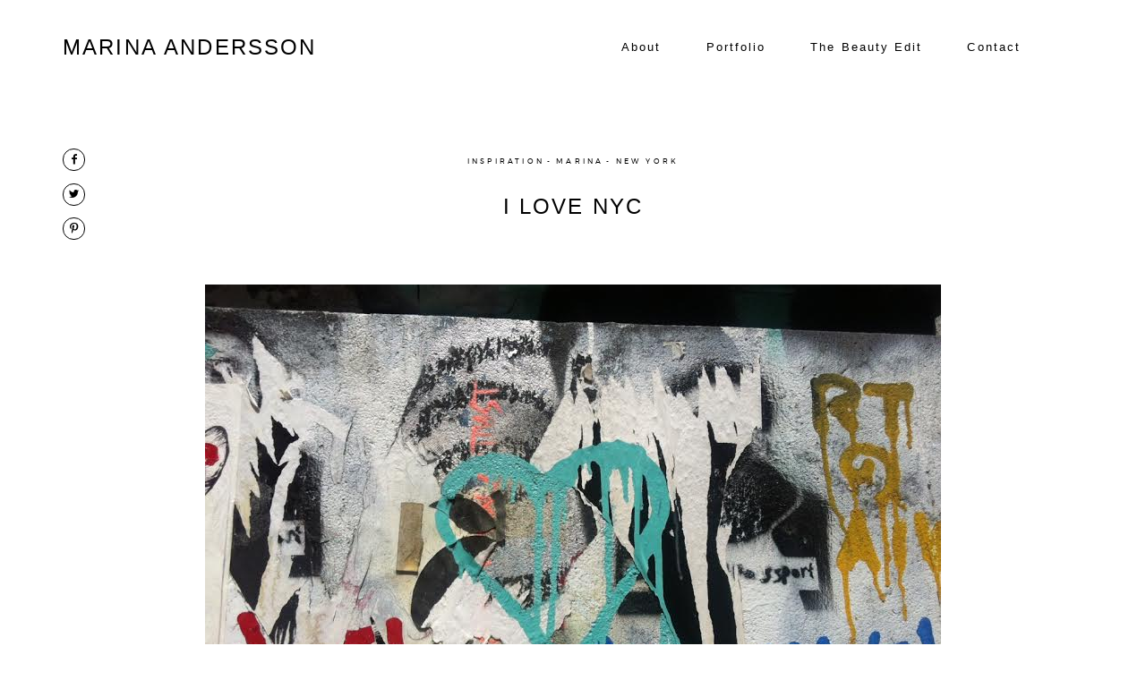

--- FILE ---
content_type: text/html; charset=UTF-8
request_url: https://marinaandersson.com/new-york-i-love-you/
body_size: 15575
content:
<!DOCTYPE html>
<html lang="en-US" class="layout-default">
  <head>
  <!-- Google Tag Manager -->
  <script defer src="[data-uri]"></script>
  <!-- End Google Tag Manager -->

  <meta charset="UTF-8" />
  <meta http-equiv="X-UA-Compatible" content="IE=edge"/>
  <meta name=viewport content="width=device-width, user-scalable=no, initial-scale=1.0, maximum-scale=1.0, minimum-scale=1.0">
  <link rel="alternate" type="application/rss+xml" title="Marina Andersson RSS Feed" href="https://marinaandersson.com/feed/" />
        <link rel="shortcut icon" href="https://marinaandersson.com/wordpress/wp-content/themes/leon/assets/favicon.ico" />
    <link rel="profile" href="https://gmpg.org/xfn/11">
    <link rel="pingback" href="https://marinaandersson.com/wordpress/xmlrpc.php">
  
  <title>I LOVE NYC &#8211; Marina Andersson</title>
<meta name='robots' content='max-image-preview:large' />
<link rel='dns-prefetch' href='//s.w.org' />
<link rel="alternate" type="application/rss+xml" title="Marina Andersson &raquo; Feed" href="https://marinaandersson.com/feed/" />
<link rel="alternate" type="application/rss+xml" title="Marina Andersson &raquo; Comments Feed" href="https://marinaandersson.com/comments/feed/" />
<link rel="alternate" type="application/rss+xml" title="Marina Andersson &raquo; I LOVE NYC Comments Feed" href="https://marinaandersson.com/new-york-i-love-you/feed/" />
<script defer src="[data-uri]"></script>
<style type="text/css">
img.wp-smiley,
img.emoji {
	display: inline !important;
	border: none !important;
	box-shadow: none !important;
	height: 1em !important;
	width: 1em !important;
	margin: 0 0.07em !important;
	vertical-align: -0.1em !important;
	background: none !important;
	padding: 0 !important;
}
</style>
	<link rel='stylesheet' id='sbi_styles-css'  href='https://marinaandersson.com/wordpress/wp-content/plugins/instagram-feed/css/sbi-styles.min.css?ver=6.2.4' type='text/css' media='all' />
<link rel='stylesheet' id='wp-block-library-css'  href='https://marinaandersson.com/wordpress/wp-includes/css/dist/block-library/style.min.css?ver=6.0.11' type='text/css' media='all' />
<style id='global-styles-inline-css' type='text/css'>
body{--wp--preset--color--black: #000000;--wp--preset--color--cyan-bluish-gray: #abb8c3;--wp--preset--color--white: #ffffff;--wp--preset--color--pale-pink: #f78da7;--wp--preset--color--vivid-red: #cf2e2e;--wp--preset--color--luminous-vivid-orange: #ff6900;--wp--preset--color--luminous-vivid-amber: #fcb900;--wp--preset--color--light-green-cyan: #7bdcb5;--wp--preset--color--vivid-green-cyan: #00d084;--wp--preset--color--pale-cyan-blue: #8ed1fc;--wp--preset--color--vivid-cyan-blue: #0693e3;--wp--preset--color--vivid-purple: #9b51e0;--wp--preset--gradient--vivid-cyan-blue-to-vivid-purple: linear-gradient(135deg,rgba(6,147,227,1) 0%,rgb(155,81,224) 100%);--wp--preset--gradient--light-green-cyan-to-vivid-green-cyan: linear-gradient(135deg,rgb(122,220,180) 0%,rgb(0,208,130) 100%);--wp--preset--gradient--luminous-vivid-amber-to-luminous-vivid-orange: linear-gradient(135deg,rgba(252,185,0,1) 0%,rgba(255,105,0,1) 100%);--wp--preset--gradient--luminous-vivid-orange-to-vivid-red: linear-gradient(135deg,rgba(255,105,0,1) 0%,rgb(207,46,46) 100%);--wp--preset--gradient--very-light-gray-to-cyan-bluish-gray: linear-gradient(135deg,rgb(238,238,238) 0%,rgb(169,184,195) 100%);--wp--preset--gradient--cool-to-warm-spectrum: linear-gradient(135deg,rgb(74,234,220) 0%,rgb(151,120,209) 20%,rgb(207,42,186) 40%,rgb(238,44,130) 60%,rgb(251,105,98) 80%,rgb(254,248,76) 100%);--wp--preset--gradient--blush-light-purple: linear-gradient(135deg,rgb(255,206,236) 0%,rgb(152,150,240) 100%);--wp--preset--gradient--blush-bordeaux: linear-gradient(135deg,rgb(254,205,165) 0%,rgb(254,45,45) 50%,rgb(107,0,62) 100%);--wp--preset--gradient--luminous-dusk: linear-gradient(135deg,rgb(255,203,112) 0%,rgb(199,81,192) 50%,rgb(65,88,208) 100%);--wp--preset--gradient--pale-ocean: linear-gradient(135deg,rgb(255,245,203) 0%,rgb(182,227,212) 50%,rgb(51,167,181) 100%);--wp--preset--gradient--electric-grass: linear-gradient(135deg,rgb(202,248,128) 0%,rgb(113,206,126) 100%);--wp--preset--gradient--midnight: linear-gradient(135deg,rgb(2,3,129) 0%,rgb(40,116,252) 100%);--wp--preset--duotone--dark-grayscale: url('#wp-duotone-dark-grayscale');--wp--preset--duotone--grayscale: url('#wp-duotone-grayscale');--wp--preset--duotone--purple-yellow: url('#wp-duotone-purple-yellow');--wp--preset--duotone--blue-red: url('#wp-duotone-blue-red');--wp--preset--duotone--midnight: url('#wp-duotone-midnight');--wp--preset--duotone--magenta-yellow: url('#wp-duotone-magenta-yellow');--wp--preset--duotone--purple-green: url('#wp-duotone-purple-green');--wp--preset--duotone--blue-orange: url('#wp-duotone-blue-orange');--wp--preset--font-size--small: 13px;--wp--preset--font-size--medium: 20px;--wp--preset--font-size--large: 36px;--wp--preset--font-size--x-large: 42px;}.has-black-color{color: var(--wp--preset--color--black) !important;}.has-cyan-bluish-gray-color{color: var(--wp--preset--color--cyan-bluish-gray) !important;}.has-white-color{color: var(--wp--preset--color--white) !important;}.has-pale-pink-color{color: var(--wp--preset--color--pale-pink) !important;}.has-vivid-red-color{color: var(--wp--preset--color--vivid-red) !important;}.has-luminous-vivid-orange-color{color: var(--wp--preset--color--luminous-vivid-orange) !important;}.has-luminous-vivid-amber-color{color: var(--wp--preset--color--luminous-vivid-amber) !important;}.has-light-green-cyan-color{color: var(--wp--preset--color--light-green-cyan) !important;}.has-vivid-green-cyan-color{color: var(--wp--preset--color--vivid-green-cyan) !important;}.has-pale-cyan-blue-color{color: var(--wp--preset--color--pale-cyan-blue) !important;}.has-vivid-cyan-blue-color{color: var(--wp--preset--color--vivid-cyan-blue) !important;}.has-vivid-purple-color{color: var(--wp--preset--color--vivid-purple) !important;}.has-black-background-color{background-color: var(--wp--preset--color--black) !important;}.has-cyan-bluish-gray-background-color{background-color: var(--wp--preset--color--cyan-bluish-gray) !important;}.has-white-background-color{background-color: var(--wp--preset--color--white) !important;}.has-pale-pink-background-color{background-color: var(--wp--preset--color--pale-pink) !important;}.has-vivid-red-background-color{background-color: var(--wp--preset--color--vivid-red) !important;}.has-luminous-vivid-orange-background-color{background-color: var(--wp--preset--color--luminous-vivid-orange) !important;}.has-luminous-vivid-amber-background-color{background-color: var(--wp--preset--color--luminous-vivid-amber) !important;}.has-light-green-cyan-background-color{background-color: var(--wp--preset--color--light-green-cyan) !important;}.has-vivid-green-cyan-background-color{background-color: var(--wp--preset--color--vivid-green-cyan) !important;}.has-pale-cyan-blue-background-color{background-color: var(--wp--preset--color--pale-cyan-blue) !important;}.has-vivid-cyan-blue-background-color{background-color: var(--wp--preset--color--vivid-cyan-blue) !important;}.has-vivid-purple-background-color{background-color: var(--wp--preset--color--vivid-purple) !important;}.has-black-border-color{border-color: var(--wp--preset--color--black) !important;}.has-cyan-bluish-gray-border-color{border-color: var(--wp--preset--color--cyan-bluish-gray) !important;}.has-white-border-color{border-color: var(--wp--preset--color--white) !important;}.has-pale-pink-border-color{border-color: var(--wp--preset--color--pale-pink) !important;}.has-vivid-red-border-color{border-color: var(--wp--preset--color--vivid-red) !important;}.has-luminous-vivid-orange-border-color{border-color: var(--wp--preset--color--luminous-vivid-orange) !important;}.has-luminous-vivid-amber-border-color{border-color: var(--wp--preset--color--luminous-vivid-amber) !important;}.has-light-green-cyan-border-color{border-color: var(--wp--preset--color--light-green-cyan) !important;}.has-vivid-green-cyan-border-color{border-color: var(--wp--preset--color--vivid-green-cyan) !important;}.has-pale-cyan-blue-border-color{border-color: var(--wp--preset--color--pale-cyan-blue) !important;}.has-vivid-cyan-blue-border-color{border-color: var(--wp--preset--color--vivid-cyan-blue) !important;}.has-vivid-purple-border-color{border-color: var(--wp--preset--color--vivid-purple) !important;}.has-vivid-cyan-blue-to-vivid-purple-gradient-background{background: var(--wp--preset--gradient--vivid-cyan-blue-to-vivid-purple) !important;}.has-light-green-cyan-to-vivid-green-cyan-gradient-background{background: var(--wp--preset--gradient--light-green-cyan-to-vivid-green-cyan) !important;}.has-luminous-vivid-amber-to-luminous-vivid-orange-gradient-background{background: var(--wp--preset--gradient--luminous-vivid-amber-to-luminous-vivid-orange) !important;}.has-luminous-vivid-orange-to-vivid-red-gradient-background{background: var(--wp--preset--gradient--luminous-vivid-orange-to-vivid-red) !important;}.has-very-light-gray-to-cyan-bluish-gray-gradient-background{background: var(--wp--preset--gradient--very-light-gray-to-cyan-bluish-gray) !important;}.has-cool-to-warm-spectrum-gradient-background{background: var(--wp--preset--gradient--cool-to-warm-spectrum) !important;}.has-blush-light-purple-gradient-background{background: var(--wp--preset--gradient--blush-light-purple) !important;}.has-blush-bordeaux-gradient-background{background: var(--wp--preset--gradient--blush-bordeaux) !important;}.has-luminous-dusk-gradient-background{background: var(--wp--preset--gradient--luminous-dusk) !important;}.has-pale-ocean-gradient-background{background: var(--wp--preset--gradient--pale-ocean) !important;}.has-electric-grass-gradient-background{background: var(--wp--preset--gradient--electric-grass) !important;}.has-midnight-gradient-background{background: var(--wp--preset--gradient--midnight) !important;}.has-small-font-size{font-size: var(--wp--preset--font-size--small) !important;}.has-medium-font-size{font-size: var(--wp--preset--font-size--medium) !important;}.has-large-font-size{font-size: var(--wp--preset--font-size--large) !important;}.has-x-large-font-size{font-size: var(--wp--preset--font-size--x-large) !important;}
</style>
<link rel='stylesheet' id='jquery_ui_styles-css'  href='https://marinaandersson.com/wordpress/wp-content/plugins/flo-forms/public/vendor/jquery-ui-flo/jquery-ui.min.css?ver=1.0.0' type='text/css' media='all' />
<link rel='stylesheet' id='flo-forms-public-css'  href='https://marinaandersson.com/wordpress/wp-content/plugins/flo-forms/public/css/flo-forms-public.min.css?ver=1.0.0' type='text/css' media='all' />
<link rel='stylesheet' id='flo_instagram_fontello-css'  href='https://marinaandersson.com/wordpress/wp-content/cache/autoptimize/css/autoptimize_single_af4b8b629e499c86b035c5ebafea3d76.css?ver=6.0.11' type='text/css' media='all' />
<link rel='stylesheet' id='flo_instagram_frontend__stylesheet-css'  href='https://marinaandersson.com/wordpress/wp-content/cache/autoptimize/css/autoptimize_single_af42cf5651aed1cd0a37455eebc553ba.css?ver=1.4.7' type='text/css' media='all' />
<link rel='stylesheet' id='parent-main-style-css'  href='https://marinaandersson.com/wordpress/wp-content/themes/leon/style.css?ver=6.0.11' type='text/css' media='all' />
<link rel='stylesheet' id='core-icons-css'  href='https://marinaandersson.com/wordpress/wp-content/cache/autoptimize/css/autoptimize_single_77383c903150644fb9bf61f5fbdd0358.css?ver=0.9' type='text/css' media='all' />
<link rel='stylesheet' id='vendor-css-css'  href='https://marinaandersson.com/wordpress/wp-content/cache/autoptimize/css/autoptimize_single_d01b8ba16fb19fcda1ab2e77974328ef.css?ver=0.9' type='text/css' media='all' />
<link rel='stylesheet' id='theme-css-css'  href='https://marinaandersson.com/wordpress/wp-content/themes/leon/theme-files/public/css/style.min.css?ver=0.9' type='text/css' media='all' />
<style id='theme-css-inline-css' type='text/css'>
@font-face {font-family: "Belleza Regular"; src: url('https://marinaandersson.com/wordpress/wp-content/themes/leon/theme-files/public/fonts/default/Belleza-Regular.ttf') format('truetype'),url('https://marinaandersson.com/wordpress/wp-content/themes/leon/theme-files/public/fonts/default/Belleza-Regular.woff') format('woff');font-display: swap;}@font-face {font-family: "Butler Light"; src: url('https://marinaandersson.com/wordpress/wp-content/themes/leon/theme-files/public/fonts/default/Butler_Light.ttf') format('truetype'),url('https://marinaandersson.com/wordpress/wp-content/themes/leon/theme-files/public/fonts/default/Butler_Light.woff') format('woff');font-display: swap;}@font-face {font-family: "Montserrat Regular"; src: url('https://marinaandersson.com/wordpress/wp-content/themes/leon/theme-files/public/fonts/default/Montserrat-Regular.ttf') format('truetype'),url('https://marinaandersson.com/wordpress/wp-content/themes/leon/theme-files/public/fonts/default/Montserrat-Regular.woff') format('woff');font-display: swap;}@font-face {font-family: "Asul Bold"; src: url('https://marinaandersson.com/wordpress/wp-content/themes/leon/theme-files/public/fonts/default/Asul-Bold.ttf') format('truetype'),url('https://marinaandersson.com/wordpress/wp-content/themes/leon/theme-files/public/fonts/default/Asul-Bold.woff') format('woff');font-display: swap;}@font-face {font-family: "Montserrat Medium"; src: url('https://marinaandersson.com/wordpress/wp-content/themes/leon/theme-files/public/fonts/default/Montserrat-Medium.ttf') format('truetype'),url('https://marinaandersson.com/wordpress/wp-content/themes/leon/theme-files/public/fonts/default/Montserrat-Medium.woff') format('woff');font-display: swap;}@font-face {font-family: "Spectral Light"; src: url('https://marinaandersson.com/wordpress/wp-content/themes/leon/theme-files/public/fonts/default/Spectral-Light.ttf') format('truetype'),url('https://marinaandersson.com/wordpress/wp-content/themes/leon/theme-files/public/fonts/default/Spectral-Light.woff') format('woff');font-display: swap;}@font-face {font-family: "OldStandard Italic"; src: url('https://marinaandersson.com/wordpress/wp-content/themes/leon/theme-files/public/fonts/default/OldStandard-Italic.ttf') format('truetype'),url('https://marinaandersson.com/wordpress/wp-content/themes/leon/theme-files/public/fonts/default/OldStandard-Italic.woff') format('woff');font-display: swap;}input[type="submit"], .flo-button { font-family: Asul Bold;font-size: 0.625rem;letter-spacing: 0.4em;word-spacing: 0em;line-height: 1.8em;text-transform: none;font-weight: normal;}.flo-header__menu .menu-item ul a, .flo-main-slideshow__menu-menu .menu-item .sub-menu a, .flo-generic-menu-wrap .menu-item .sub-menu a { font-family: Arial, 'Helvetica Neue', Helvetica, sans-serif;font-size: 0.8125rem;letter-spacing: 0.16em;word-spacing: 0em;line-height: 2.07em;text-transform: none;font-weight: normal;}.flo-header__logo { font-family: Arial, 'Helvetica Neue', Helvetica, sans-serif;font-size: 1.5rem;letter-spacing: 0.09em;word-spacing: 0em;line-height: 1.75em;text-transform: uppercase;font-weight: normal;}.flo-header .menu-item a, .flo-header__menu .page_item a, .flo-header .menu-item { font-family: Arial, 'Helvetica Neue', Helvetica, sans-serif;font-size: 0.8125rem;letter-spacing: 0.16em;word-spacing: 0em;line-height: 2.07em;text-transform: none;font-weight: normal;}.flo-header__search-input { font-family: Spectral Light;font-size: 0.9375rem;letter-spacing: 0em;word-spacing: 0em;line-height: 1.8em;text-transform: none;font-weight: normal;}.flo-header__search-input { font-family: Arial, 'Helvetica Neue', Helvetica, sans-serif;font-size: 0.8125rem;letter-spacing: 0.16em;word-spacing: 0em;line-height: 2.07em;text-transform: none;font-weight: normal;}.flo-header-mobile__logo { font-family: Arial, 'Helvetica Neue', Helvetica, sans-serif;font-size: 1.5rem;letter-spacing: 0.09em;word-spacing: 0em;line-height: 1.75em;text-transform: uppercase;font-weight: normal;}.flo-mobile-menu__submenu-items a { font-family: Spectral Light;font-size: 0.9375rem;letter-spacing: 0em;word-spacing: 0em;line-height: 1.8em;text-transform: none;font-weight: normal;}.flo-mobile-menu__menu > li a, .flo-mobile-menu__submenu-parent-title { font-family: Arial, 'Helvetica Neue', Helvetica, sans-serif;font-size: 0.8125rem;letter-spacing: 0.16em;word-spacing: 0em;line-height: 2.07em;text-transform: none;font-weight: normal;}.flo-mobile-menu__search-input { font-family: Spectral Light;font-size: 0.9375rem;letter-spacing: 0em;word-spacing: 0em;line-height: 1.8em;text-transform: none;font-weight: normal;}.flo-mobile-menu__search-submit { font-family: Montserrat Regular;font-size: 0.5rem;letter-spacing: 0.4em;word-spacing: 0em;line-height: 2.25em;text-transform: none;font-weight: normal;}.flo-wp-title h1.flo-wp-title__title { font-family: Arial, 'Helvetica Neue', Helvetica, sans-serif;font-size: 1.5rem;letter-spacing: 0.09em;word-spacing: 0em;line-height: 1.75em;text-transform: uppercase;font-weight: normal;}.flo-post blockquote, .flo-post blockquote p { font-family: OldStandard Italic;font-size: 1.0625rem;letter-spacing: 0em;word-spacing: 0em;line-height: 1.58em;text-transform: none;font-weight: normal;}.flo-post h1 { font-family: Butler Light;font-size: 2.625rem;letter-spacing: 0em;word-spacing: 0em;line-height: 1.3em;text-transform: none;font-weight: normal;}.flo-post h2 { font-family: Butler Light;font-size: 1.875rem;letter-spacing: 0em;word-spacing: 0em;line-height: 1.3em;text-transform: none;font-weight: normal;}.flo-post h3 { font-family: Butler Light;font-size: 1.5rem;letter-spacing: 0em;word-spacing: 0em;line-height: 1.375em;text-transform: none;font-weight: normal;}.flo-post h4 { font-family: Arial, 'Helvetica Neue', Helvetica, sans-serif;font-size: 0.8125rem;letter-spacing: 0.16em;word-spacing: 0em;line-height: 2.07em;text-transform: none;font-weight: normal;}.flo-post h5 { font-family: OldStandard Italic;font-size: 1.0625rem;letter-spacing: 0em;word-spacing: 0em;line-height: 1.58em;text-transform: none;font-weight: normal;}.flo-post h6 { font-family: Butler Light;font-size: 0.875rem;letter-spacing: 0em;word-spacing: 0em;line-height: 1.25em;text-transform: none;font-weight: normal;}.flo-post { font-family: Spectral Light;font-size: 0.9375rem;letter-spacing: 0em;word-spacing: 0em;line-height: 1.8em;text-transform: none;font-weight: normal;}.flo-post a, .flo-block-text-block-5 a { font-family: Spectral Light;font-size: 0.9375rem;letter-spacing: 0em;word-spacing: 0em;line-height: 1.8em;text-transform: none;font-weight: normal;text-decoration: underline;}input[type]:not([type="submit"]), form textarea, .parsley-required, form select { font-family: Montserrat Regular;font-size: 0.5rem;letter-spacing: 0.4em;word-spacing: 0em;line-height: 2.25em;text-transform: none;font-weight: normal;}label { font-family: Asul Bold;font-size: 0.5rem;letter-spacing: 0.4em;word-spacing: 0em;line-height: 2.25em;text-transform: none;font-weight: normal;}@media (max-width: 767px) { input[type="submit"], .flo-button { }.flo-header__menu .menu-item ul a, .flo-main-slideshow__menu-menu .menu-item .sub-menu a, .flo-generic-menu-wrap .menu-item .sub-menu a { font-size: 0.8125rem;}.flo-header__logo { font-size: 1.5rem;}.flo-header .menu-item a, .flo-header__menu .page_item a, .flo-header .menu-item { font-size: 0.8125rem;}.flo-header__search-input { }.flo-header__search-input { font-size: 0.8125rem;}.flo-header-mobile__logo { font-size: 1.5rem;}.flo-mobile-menu__submenu-items a { }.flo-mobile-menu__menu > li a, .flo-mobile-menu__submenu-parent-title { font-size: 0.8125rem;}.flo-mobile-menu__search-input { }.flo-mobile-menu__search-submit { }.flo-wp-title h1.flo-wp-title__title { font-size: 1.5rem;}.flo-post blockquote, .flo-post blockquote p { }.flo-post h1 { }.flo-post h2 { }.flo-post h3 { font-size: 1.5rem;}.flo-post h4 { font-size: 0.8125rem;}.flo-post h5 { }.flo-post h6 { }.flo-post { }.flo-post a, .flo-block-text-block-5 a { }input[type]:not([type="submit"]), form textarea, .parsley-required, form select { }label { } }
</style>
<link rel='stylesheet' id='default_stylesheet-css'  href='https://marinaandersson.com/wordpress/wp-content/themes/leon-child/style.css?ver=0.9' type='text/css' media='all' />
<script type='text/javascript' src='https://marinaandersson.com/wordpress/wp-includes/js/jquery/jquery.min.js?ver=3.6.0' id='jquery-core-js'></script>
<script defer type='text/javascript' src='https://marinaandersson.com/wordpress/wp-includes/js/jquery/jquery-migrate.min.js?ver=3.3.2' id='jquery-migrate-js'></script>
<script defer type='text/javascript' src='https://marinaandersson.com/wordpress/wp-content/plugins/flo-forms/public/js/jquery.validate.min.js?ver=1.0.0' id='flo-jquery-validate-js'></script>
<script defer id="flo-forms-public-js-extra" src="[data-uri]"></script>
<script defer type='text/javascript' src='https://marinaandersson.com/wordpress/wp-content/cache/autoptimize/js/autoptimize_single_58644a66c1d4eff378b4ea3b90bc59fe.js?ver=1.0.0' id='flo-forms-public-js'></script>
<link rel="https://api.w.org/" href="https://marinaandersson.com/wp-json/" /><link rel="alternate" type="application/json" href="https://marinaandersson.com/wp-json/wp/v2/posts/1589" /><link rel="EditURI" type="application/rsd+xml" title="RSD" href="https://marinaandersson.com/wordpress/xmlrpc.php?rsd" />
<link rel="wlwmanifest" type="application/wlwmanifest+xml" href="https://marinaandersson.com/wordpress/wp-includes/wlwmanifest.xml" /> 
<meta name="generator" content="WordPress 6.0.11" />
<link rel="canonical" href="https://marinaandersson.com/new-york-i-love-you/" />
<link rel='shortlink' href='https://marinaandersson.com/?p=1589' />
<link rel="alternate" type="application/json+oembed" href="https://marinaandersson.com/wp-json/oembed/1.0/embed?url=https%3A%2F%2Fmarinaandersson.com%2Fnew-york-i-love-you%2F" />
<link rel="alternate" type="text/xml+oembed" href="https://marinaandersson.com/wp-json/oembed/1.0/embed?url=https%3A%2F%2Fmarinaandersson.com%2Fnew-york-i-love-you%2F&#038;format=xml" />
<style type="text/css">.recentcomments a{display:inline !important;padding:0 !important;margin:0 !important;}</style><style>.is-main.flo-header-mobile .flo-header-mobile__logo,
.is-main.flo-header-mobile .flo-header-mobile__menu-trigger {
  color: #000000!important;
}</style>
  <style media="screen">
    /* START: GENERICS */

      body,
      .flo_page_wrap {
        background-color: #ffffff;
      }

      .flo-post {
        color: #000000;
      }

      .flo-post a img, .flo-post img, .flo-post img.alignleft, .flo-post img.alignright, .flo-post img.aligncenter,
      .wp-caption-text.gallery-caption {
        margin-bottom: 10px;
      }
      .wp-caption-text.gallery-caption{
        margin-top: -5px;
      }

      .flo_sidebar {
        width: 25%;
      }

      .flo-button:not(.flo-no-styling),
      input[type="submit"]:not(.flo-no-styling)
      {
        background-color: #ffffff;
        color: #000000!important;
        border-color: #000000;
      }
    /* END: GENERICS */
  </style>
  <style media="screen">
  /* START: DROPDOWNS */
    .flo-generic-menu-wrap__menu ul {
      background-color: #f8f8f8;
    }
    .flo-generic-menu-wrap__menu ul:after {
      border-color: transparent transparent #f8f8f8 transparent!important;
    }

    .flo-generic-menu-wrap__menu ul a {
      color: #000000!important;
    }
  /* END: DROPDOWNS */
</style>
</head>
    <body data-rsssl=1 class="post-template-default single single-post postid-1589 single-format-standard  flo-social-links-type-a flo-sidebar--is-adaptive global-arrow-type__a flo-tablet-appear-disabled flo-mobile-appear-disabled">

    <!-- Google Tag Manager (noscript) -->
    <noscript><iframe src="https://www.googletagmanager.com/ns.html?id=GTM-5XR6ZGR"
    height="0" width="0" style="display:none;visibility:hidden"></iframe></noscript>
    <!-- End Google Tag Manager (noscript) -->

    <noscript class='flo-core-style' >
  <style class='flo-core-style'  media="screen">@media (max-width:767px){.flo-mobile-menu{background-color:#000000;color:#ffffff}}</style>
</noscript>

<div class="flo-mobile-menu">

    <noscript class='flo-core-style' >
  <style class='flo-core-style'  media="screen"> .flo-header-mobile__logo{max-width:12.5rem}.is-main.flo-header-mobile{background-color:#ffffff}.is-main.flo-header-mobile .flo-header-mobile__search-trigger, .is-main.flo-header-mobile .flo-header-mobile__menu-trigger, .is-main.flo-header-mobile .flo-header-mobile__logo, .is-main.flo-header-mobile .flo-header-mobile__menu{color:inherit}.is-main.flo-header-mobile{color:#000000!important}.is-main.flo-header-mobile .flo-header-mobile__menu{border-color:#000000}</style>
</noscript>


<div class="flo-header-mobile sticky">
  <a href="https://marinaandersson.com" class="flo-header-mobile__logo">
        MARINA ANDERSSON
  </a>

  <div class="flo-header-mobile__menu-trigger">
        <i class="flo-header-mobile__menu-trigger-icon flo-header-mobile__menu-trigger-icon--open flo-icon-burger"></i>
    <i class="flo-header-mobile__menu-trigger-icon flo-header-mobile__menu-trigger-icon--close flo-icon-close"></i>
  </div>
</div>

    <div class="flo-mobile-menu__social-links">
              <a href="https://www.instagram.com/marinaanderssonmakeup/" rel="noreferrer" target="_blank" class="flo-icon flo-icon-instagram flo-social-links__link "></a>
    
          </div>

    <div class="flo-mobile-menu__menu-wrap">
      <ul id="menu-menu-1" class="flo-mobile-menu__menu"><li class="menu-item menu-item-type-post_type menu-item-object-page menu-item-6198"><a href="https://marinaandersson.com/about/">About</a></li>
<li class="menu-item menu-item-type-custom menu-item-object-custom menu-item-has-children menu-item-6232"><a href="#">Portfolio</a>
<ul class="sub-menu">
	<li class="menu-item menu-item-type-post_type menu-item-object-gallery menu-item-6236"><a href="https://marinaandersson.com/gallery/beauty/">Beauty</a></li>
	<li class="menu-item menu-item-type-post_type menu-item-object-gallery menu-item-6235"><a href="https://marinaandersson.com/gallery/fashion/">Fashion</a></li>
</ul>
</li>
<li class="menu-item menu-item-type-post_type menu-item-object-page menu-item-6229"><a href="https://marinaandersson.com/the-beauty-edit/">The Beauty Edit</a></li>
<li class="menu-item menu-item-type-post_type menu-item-object-page menu-item-6230"><a href="https://marinaandersson.com/contact/">Contact</a></li>
</ul>
    </div>

          <form class="flo-mobile-menu__search" action="https://marinaandersson.com/" method="get">
        <input class="flo-mobile-menu__search-input" type="text" name="s" placeholder="" value="">
        <button class="flo-mobile-menu__search-submit" type="submit" name="button">
          SEARCH
        </button>
      </form>
    
    <div class="flo-mobile-menu__submenu">

      <div class="flo-mobile-menu__submenu-header-wrap">
        <div class="flo-mobile-menu__submenu-parent-title">GALLERIES</div>
      </div>

      <div class="flo-mobile-menu__submenu-items-wrap">
        <ul class="flo-mobile-menu__submenu-items"></ul>
        <div class="flo-mobile-menu__submenu-close-wrap">
          <div class="flo-mobile-menu__submenu-close-text flo-mobile-menu__submenu-close-text--before">
          </div>
          <div class="flo-mobile-menu__submenu-close-button">
            <i class="flo-icon-close"></i>
          </div>
          <div class="flo-mobile-menu__submenu-close-text flo-mobile-menu__submenu-close-text--after">
          </div>
        </div>
      </div>

    </div>

</div>
    <main class="flo_page_wrap ">
      <div class="flo_page">
        <noscript class='flo-core-style' >
  <style class='flo-core-style'  media="screen"> header .flo-header.is-not-sticky{color:#000000;background-color:#ffffff}header .flo-header.is-not-sticky .flo-header__logo, header .flo-header.is-not-sticky .flo-header__menu > div > ul > .menu-item > a, header .flo-header.is-not-sticky .flo-header__menu-trigger, header .flo-header.is-not-sticky .flo-header__search-trigger, header .flo-header.is-not-sticky .flo-header__search-form-input{color:inherit}.flo-header--sticky .is-sticky .flo-header{background:rgba(255,255,255,1);color:#000000}.flo-header--sticky .is-sticky .flo-header__logo, .flo-header--sticky .is-sticky .flo-header__menu > div > ul > li, .flo-header--sticky .is-sticky .flo-header__menu-trigger, .flo-header--sticky .is-sticky .flo-header__search-trigger, .flo-header--sticky .is-sticky .flo-header__search-form-input, .flo-header--sticky .is-sticky .flo-header__search-form-submit, .flo-header--sticky .is-sticky .flo-header__lang-switch{color:inherit!important}.flo-header ul ul{background-color:#f8f8f8}.flo-header ul ul a{color:#000000!important}@media (min-width:768px) and (max-width:1024px){.flo-header__logo{max-width:7.5rem}}@media (min-width:1025px){.flo-header__logo{max-width:20rem}}</style>
</noscript>

<header class="" data-layout="flo-header--type-a">
  <!-- Start: Flo Header -->
    <div class="flo-header flo-header--type-a">
      <div class="flo-header__column flo-header__column--left">
      <a href="https://marinaandersson.com" class="flo-header__logo">

      MARINA ANDERSSON
  </a>

    </div>
  
      <div class="flo-header__column flo-header__column--right">
      <div class="flo-header__menu">
        <div class="menu-menu-container"><ul id="menu-menu-2" class="menu"><li class="menu-item menu-item-type-post_type menu-item-object-page menu-item-6198"><a href="https://marinaandersson.com/about/">About</a></li>
<li class="menu-item menu-item-type-custom menu-item-object-custom menu-item-has-children menu-item-6232"><a href="#">Portfolio</a>
<ul class="sub-menu">
	<li class="menu-item menu-item-type-post_type menu-item-object-gallery menu-item-6236"><a href="https://marinaandersson.com/gallery/beauty/">Beauty</a></li>
	<li class="menu-item menu-item-type-post_type menu-item-object-gallery menu-item-6235"><a href="https://marinaandersson.com/gallery/fashion/">Fashion</a></li>
</ul>
</li>
<li class="menu-item menu-item-type-post_type menu-item-object-page menu-item-6229"><a href="https://marinaandersson.com/the-beauty-edit/">The Beauty Edit</a></li>
<li class="menu-item menu-item-type-post_type menu-item-object-page menu-item-6230"><a href="https://marinaandersson.com/contact/">Contact</a></li>
</ul></div>
      </div>
          </div>
  </div>
  <!-- End: Flo Header -->

  <!-- Start: Flo Header Mobile -->
    <noscript class='flo-core-style' >
  <style class='flo-core-style'  media="screen"> .flo-header-mobile__logo{max-width:12.5rem}.is-main.flo-header-mobile{background-color:#ffffff}.is-main.flo-header-mobile .flo-header-mobile__search-trigger, .is-main.flo-header-mobile .flo-header-mobile__menu-trigger, .is-main.flo-header-mobile .flo-header-mobile__logo, .is-main.flo-header-mobile .flo-header-mobile__menu{color:inherit}.is-main.flo-header-mobile{color:#000000!important}.is-main.flo-header-mobile .flo-header-mobile__menu{border-color:#000000}</style>
</noscript>


<div class="flo-header-mobile sticky">
  <a href="https://marinaandersson.com" class="flo-header-mobile__logo">
        MARINA ANDERSSON
  </a>

  <div class="flo-header-mobile__menu-trigger">
        <i class="flo-header-mobile__menu-trigger-icon flo-header-mobile__menu-trigger-icon--open flo-icon-burger"></i>
    <i class="flo-header-mobile__menu-trigger-icon flo-header-mobile__menu-trigger-icon--close flo-icon-close"></i>
  </div>
</div>
  <!-- End: Flo Header Mobile -->
</header>


      
      
                  
          
            
            
              
                                <noscript class='flo-core-style' >
  <style class='flo-core-style'  media="screen">@media (max-width:767px){.flo-block--1392{margin-top:0rem;margin-bottom:0rem}}@media (min-width:768px){.flo-block--1392{margin-top:0rem;margin-bottom:0rem}}</style>
</noscript>

<div   class='flo-block     flo-block--1392    ' data-id="1392" >
    <div class="flo-block__container">
      <noscript class='flo-core-style' >
  <style class='flo-core-style'  media="screen"> .flo-block-item-title-2--692 .flo-block-item-title-2__categories a{font-family:Montserrat Regular;font-size:0.5rem;letter-spacing:0.4em;word-spacing:0em;line-height:2.25em;text-transform:none;font-weight:normal}.flo-block-item-title-2--692 .flo-block-item-title-2__title{font-family:Arial, 'Helvetica Neue', Helvetica, sans-serif;font-size:1.5rem;letter-spacing:0.09em;word-spacing:0em;line-height:1.75em;text-transform:uppercase;font-weight:normal}@media screen and (max-width:767px){.flo-block-item-title-2--692 .flo-block-item-title-2__title{font-size:1.5rem}}.flo-block-item-title-2--692{color:#000000}.flo-block-item-title-2--692 .flo-video-button{color:#FFFFFF}@media (min-width:768px){.flo-block-item-title-2--692 .flo-block-item-title-2__featured-image img{max-height:47.5rem}}</style>
</noscript>
  <div class="flo-block-item-title-2 flo-block-item-title-2--692">
    <div class="flo-block-item-title-2__top-area">
              <div class="flo-block-item-title-2__share-links">
          <a class="flo-share-link facebook-share-button" href="http://www.facebook.com/sharer/sharer.php?u=https%3A%2F%2Fmarinaandersson.com%2Fnew-york-i-love-you%2F" target="_blank">
	      <i class="flo-icon-facebook"></i>
	  	</a>
  	    		  	<a class="flo-share-link twitter-share-button" href="https://twitter.com/intent/tweet?text=I+LOVE+NYC&url=https%3A%2F%2Fmarinaandersson.com%2Fnew-york-i-love-you%2F" target="_blank">
	      <i class="flo-icon-twitter"></i>
	  	</a>
  	    	        		<a class="flo-share-link" data-pin-do="buttonBookmark" data-pin-custom="true" href="https://www.pinterest.com/pin/create/button/">
        <i class="flo-icon-pinterest"></i>
      </a>
  	  

        </div>
            <div class="flo-block-item-title-2__title-and-categories">
                  <div class="flo-block-item-title-2__categories">
            <a href="https://marinaandersson.com/category/inspiration/" rel="tag">INSPIRATION</a> <a href="https://marinaandersson.com/category/marina/" rel="tag">MARINA</a> <a href="https://marinaandersson.com/category/new-york/" rel="tag">NEW YORK</a>
          </div>
                <h1 class="flo-block-item-title-2__title">I LOVE NYC</h1>
      </div>
      <div class="flo-block-item-title-2__spacer"></div>
    </div>
        <div class="flo-block-item-title-2__featured-image">
      <img width="822" height="614" src="https://marinaandersson.com/wordpress/wp-content/uploads/2016/06/ILOVENYC.jpg" class="attachment-post-thumbnail size-post-thumbnail wp-post-image" alt="" loading="lazy" srcset="https://marinaandersson.com/wordpress/wp-content/uploads/2016/06/ILOVENYC.jpg 822w, https://marinaandersson.com/wordpress/wp-content/uploads/2016/06/ILOVENYC-300x224.jpg 300w, https://marinaandersson.com/wordpress/wp-content/uploads/2016/06/ILOVENYC-768x574.jpg 768w" sizes="(max-width: 822px) 100vw, 822px" />
          </div>
      </div>
      </div>
</div>
                
              
            
              
                                <noscript class='flo-core-style' >
  <style class='flo-core-style'  media="screen">@media (max-width:767px){.flo-block--7611{margin-top:0rem;margin-bottom:0rem}}@media (min-width:768px){.flo-block--7611{margin-top:0rem;margin-bottom:0rem}}</style>
</noscript>

<div   class='flo-block flo-block--full-width    flo-block--7611    ' data-id="7611" data-onready='flo_block_item_content_with_pagination'>
    <div class="flo-block__container">
      <noscript class='flo-core-style' >
  <style class='flo-core-style'  media="screen"> .flo-block-item-content-with-pagination--467 .flo-block-item-content-with-pagination__item-label{font-family:Montserrat Medium;font-size:0.5625rem;letter-spacing:0.5em;word-spacing:0em;line-height:2em;text-transform:none;font-weight:normal}.flo-block-item-content-with-pagination--467{color:#000000}@media (min-width:768px){.flo-block-item-content-with-pagination--467 .flo-block-item-content-with-pagination__content{width:47.5rem}}</style>
</noscript>
  <div class="flo-block-item-content-with-pagination flo-block-item-content-with-pagination--467">
    <div class="flo-block-item-content-with-pagination__content flo-post">
              <p><img loading="lazy" class="alignnone size-full wp-image-1597" src="https://marinaandersson.com/wordpress/wp-content/uploads/2016/06/ILOVENYC-1.jpg" alt="ILOVENYC" width="822" height="614" /></p>
<p><img loading="lazy" class="alignnone size-medium wp-image-1607" src="https://marinaandersson.com/wordpress/wp-content/uploads/2016/06/ANNAANDKARL-1.jpg" alt="ANNAANDKARL" width="614" height="614" /></p>
<p><img loading="lazy" class="alignnone size-full wp-image-1605" src="https://marinaandersson.com/wordpress/wp-content/uploads/2016/06/NYCBRIDGE-1.jpg" alt="NYCBRIDGE" width="614" height="614" /></p>
<p><img loading="lazy" class="alignnone size-full wp-image-1594" src="https://marinaandersson.com/wordpress/wp-content/uploads/2016/06/MANHATTAN-1.jpg" alt="MANHATTAN" width="459" height="614" /></p>
<p><img loading="lazy" class="alignnone size-medium wp-image-1606" src="https://marinaandersson.com/wordpress/wp-content/uploads/2016/06/schillers-1.jpg" alt="schillers" width="459" height="614" /></p>
<p><img loading="lazy" class="alignnone size-full wp-image-1595" src="https://marinaandersson.com/wordpress/wp-content/uploads/2016/06/reservoir-1.jpg" alt="reservoir" width="459" height="614" /></p>
<p><img loading="lazy" class="alignnone size-medium wp-image-1591" src="https://marinaandersson.com/wordpress/wp-content/uploads/2016/06/IMG_4043-1000x977.jpg" alt="IMG_4043.JPG" width="1000" height="977" /></p>
<p>Nu tar vi familjen och flyttar tillbaks till New York.<br />
Men bara för ett tag, Vi kommer hem efter sommaren igen!<br />
Vi kommer göra allt det där vi älskar i staden som är vår.<br />
Staden som vi lämnade en lunga i, och halva hjärtat.<br />
The Beauty Edit följer med såklart. Men på sommarfart.</p>
<p>Njut av er sommarledighet!<br />
Det kommer vi göra.</p>
<p>xxx<br />
Marina</p>
<p><img loading="lazy" class="alignnone size-full wp-image-1419" src="https://marinaandersson.com/wordpress/wp-content/uploads/2016/06/vitt-e1464595484827-1.jpg" alt="vitt" width="134" height="100" /></p>
<p><em>IN ENGLISH</em></p>
<p>We are moving back to New York. But only for the summer.<br />
We are going to do all the things we love, in the city that is ours.<br />
The city where we left half our hearts behind.</p>
<p>I am taking The Beauty Edit with me.<br />
But on a more chill speed.</p>
<p>Enjoy your summer!<br />
We certainly will.</p>
<p>xxx<br />
Marina</p>
<p><em>All pictures by me</em></p>

          </div>

          <a class="flo-block-item-content-with-pagination__item flo-block-item-content-with-pagination__item--prev" href="https://marinaandersson.com/easy-half-up-top-knot/">
        <span class="flo-block-item-content-with-pagination__item-label">
          PREV. ITEM
        </span>
                  <span class="flo-block-item-content-with-pagination__item-featured-image">
            <img width="518" height="690" src="https://marinaandersson.com/wordpress/wp-content/uploads/2016/06/1-Le-Fashion-Blog-20-Inspiring-Half-Up-Top-Knot-Hairstyles-Kat-Collings-Brown-Hair-Bun-Red-Lips-Via-Who-What-Wear.jpg" class="attachment-post-thumbnail size-post-thumbnail wp-post-image" alt="" loading="lazy" srcset="https://marinaandersson.com/wordpress/wp-content/uploads/2016/06/1-Le-Fashion-Blog-20-Inspiring-Half-Up-Top-Knot-Hairstyles-Kat-Collings-Brown-Hair-Bun-Red-Lips-Via-Who-What-Wear.jpg 518w, https://marinaandersson.com/wordpress/wp-content/uploads/2016/06/1-Le-Fashion-Blog-20-Inspiring-Half-Up-Top-Knot-Hairstyles-Kat-Collings-Brown-Hair-Bun-Red-Lips-Via-Who-What-Wear-225x300.jpg 225w" sizes="(max-width: 518px) 100vw, 518px" />
          </span>
              </a>
    
          <a class="flo-block-item-content-with-pagination__item flo-block-item-content-with-pagination__item--next" href="https://marinaandersson.com/the-beauty-alphabet-i/">
        <span class="flo-block-item-content-with-pagination__item-label">
          NEXT ITEM
        </span>
                  <span class="flo-block-item-content-with-pagination__item-featured-image">
            <img width="627" height="602" src="https://marinaandersson.com/wordpress/wp-content/uploads/2016/06/letterI.jpg" class="attachment-post-thumbnail size-post-thumbnail wp-post-image" alt="" loading="lazy" srcset="https://marinaandersson.com/wordpress/wp-content/uploads/2016/06/letterI.jpg 627w, https://marinaandersson.com/wordpress/wp-content/uploads/2016/06/letterI-300x288.jpg 300w" sizes="(max-width: 627px) 100vw, 627px" />
          </span>
              </a>
      </div>
      </div>
</div>

                
              
            
              
                                <noscript class='flo-core-style' >
  <style class='flo-core-style'  media="screen">@media (max-width:767px){.flo-block--6819{margin-top:0rem;margin-bottom:0rem}}@media (min-width:768px){.flo-block--6819{margin-top:0rem;margin-bottom:0rem}}</style>
</noscript>

<div   class='flo-block     flo-block--6819    ' data-id="6819" >
    <div class="flo-block__container">
      <noscript class='flo-core-style' >
  <style class='flo-core-style'  media="screen"> .flo-block-share__tags{font-family:Montserrat Regular;font-size:0.5rem;letter-spacing:0.4em;word-spacing:0em;line-height:2.25em;text-transform:none;font-weight:normal}.flo-block-share--951 .flo-block-share__author-label{font-family:Montserrat Medium;font-size:0.5625rem;letter-spacing:0.5em;word-spacing:0em;line-height:2em;text-transform:none;font-weight:normal}.flo-block-share--951 .flo-block-share__author-name{font-family:OldStandard Italic;font-size:1.0625rem;letter-spacing:0em;word-spacing:0em;line-height:1.58em;text-transform:none;font-weight:normal}.flo-block-share--951 .flo-block-share__date{font-family:Asul Bold;font-size:0.5rem;letter-spacing:0.4em;word-spacing:0em;line-height:2.25em;text-transform:none;font-weight:normal}.flo-block-share--951 .flo-block-share__meta-area-separator{font-family:Asul Bold;font-size:0.5rem;letter-spacing:0.4em;word-spacing:0em;line-height:2.25em;text-transform:none;font-weight:normal}.flo-block-share--951 .flo-block-share__share-label{font-family:Montserrat Medium;font-size:0.5625rem;letter-spacing:0.5em;word-spacing:0em;line-height:2em;text-transform:none;font-weight:normal}.flo-block-share--951{color:#000000;border-color:rgba(0,0,0,0.1)}</style>
</noscript>
    <div class="flo-block-share flo-block-share--951">
    <div class="flo-block-share__meta-area">
                        <div class="flo-block-share__author-label">
            BY:
          </div>
                <h5 class="flo-block-share__author-name">Marina Andersson</h5>
                    <div class="flo-block-share__meta-area-separator">
          ×
        </div>
                    <h6 class="flo-block-share__date">June 9, 2016</h6>
          </div>
    <div class="flo-block-share__share-block">
              <div class="flo-block-share__share-label">
          SHARE:
        </div>
            <div class="flo-block-share__share-links">
        <a class="flo-share-link facebook-share-button" href="http://www.facebook.com/sharer/sharer.php?u=https%3A%2F%2Fmarinaandersson.com%2Fnew-york-i-love-you%2F" target="_blank">
	      <i class="flo-icon-facebook"></i>
	  	</a>
  	    		  	<a class="flo-share-link twitter-share-button" href="https://twitter.com/intent/tweet?text=I+LOVE+NYC&url=https%3A%2F%2Fmarinaandersson.com%2Fnew-york-i-love-you%2F" target="_blank">
	      <i class="flo-icon-twitter"></i>
	  	</a>
  	    	        		<a class="flo-share-link" data-pin-do="buttonBookmark" data-pin-custom="true" href="https://www.pinterest.com/pin/create/button/">
        <i class="flo-icon-pinterest"></i>
      </a>
  	  

      </div>
    </div>
  </div>
      </div>
</div>
                
              
            
              
              
                
                                                                            <noscript class='flo-core-style' >
  <style class='flo-core-style'  media="screen">@media (max-width:767px){.flo-block--6354{margin-top:0rem;margin-bottom:0rem}}@media (min-width:768px){.flo-block--6354{margin-top:0rem;margin-bottom:0rem}}</style>
</noscript>

<div   class='flo-block     flo-block--6354    ' data-id="6354" data-onready='flo_block_comments'>
    <div class="flo-block__container">
      <noscript class='flo-core-style' >
  <style class='flo-core-style'  media="screen"> .flo-block-comments--743 .flo-block-comments__list-title{font-family:Arial, 'Helvetica Neue', Helvetica, sans-serif;font-size:0.8125rem;letter-spacing:0.16em;word-spacing:0em;line-height:2.07em;text-transform:none;font-weight:normal}@media screen and (max-width:767px){.flo-block-comments--743 .flo-block-comments__list-title{font-size:0.8125rem}}.flo-block-comments--743 .flo-block-comments__list-comments-count{font-family:Montserrat Medium;font-size:0.5625rem;letter-spacing:0.5em;word-spacing:0em;line-height:2em;text-transform:none;font-weight:normal}.flo-block-comments--743 .flo-block-comments__comment-author{font-family:OldStandard Italic;font-size:1.0625rem;letter-spacing:0em;word-spacing:0em;line-height:1.58em;text-transform:none;font-weight:normal}.flo-block-comments--743 .flo-block-comments__comment-date{font-family:Asul Bold;font-size:0.5rem;letter-spacing:0.4em;word-spacing:0em;line-height:2.25em;text-transform:none;font-weight:normal}.flo-block-comments--743 .flo-block-comments__comment-content{font-family:Spectral Light;font-size:0.9375rem;letter-spacing:0em;word-spacing:0em;line-height:1.8em;text-transform:none;font-weight:normal}.flo-block-comments--743 .flo-block-comments__comment-reply{font-family:Asul Bold;font-size:0.6875rem;letter-spacing:0.4em;word-spacing:0em;line-height:1.63em;text-transform:none;font-weight:normal;text-decoration:underline}.flo-block-comments--743 .flo-block-comments__form-title{font-family:Arial, 'Helvetica Neue', Helvetica, sans-serif;font-size:0.8125rem;letter-spacing:0.16em;word-spacing:0em;line-height:2.07em;text-transform:none;font-weight:normal}@media screen and (max-width:767px){.flo-block-comments--743 .flo-block-comments__form-title{font-size:0.8125rem}}.flo-block-comments--743 .flo-block-comments__form-field{font-family:Montserrat Regular;font-size:0.5rem;letter-spacing:0.4em;word-spacing:0em;line-height:2.25em;text-transform:none;font-weight:normal}.flo-block-comments--743 .flo-block-comments__form-textarea{font-family:Montserrat Regular;font-size:0.5rem;letter-spacing:0.4em;word-spacing:0em;line-height:2.25em;text-transform:none;font-weight:normal}.flo-block-comments--743 [id*='parsley']{font-family:Montserrat Regular;font-size:0.5rem;letter-spacing:0.4em;word-spacing:0em;line-height:2.25em;text-transform:none;font-weight:normal}.flo-block-comments--743 .submit{font-family:Asul Bold;font-size:0.6875rem;letter-spacing:0.4em;word-spacing:0em;line-height:1.63em;text-transform:none;font-weight:normal;text-decoration:underline}.flo-block-comments--743{color:#000000;border-color:rgba(0,0,0,0.1)}.flo-block-comments--743 .flo-block-comments__form-field, .flo-block-comments--743 .flo-block-comments__form-textarea{border-color:#000000}.flo-block-comments--743 .flo-block-comments__form-textarea{background:repeating-linear-gradient( 180deg, transparent, transparent 5em, #000000 5em, #000000 calc(5em + 1px) );background-repeat:repeat}</style>
</noscript>

  <div class="flo-block-comments flo-block-comments--743 ">

          <div class="flo-block-comments__list-wrap">
        <div class="flo-block-comments__list-top-area">
          <h4 class="flo-block-comments__list-title">
            READ COMMENTS -
          </h4>
                      <div class="flo-block-comments__list-comments-count">
              2
                              COMMENTS
                          </div>
                  </div>
        <div class="flo-block-comments__list">
          
      <div class="comment even thread-even depth-1 parent" id="comment-95">

        <div id="div-comment-95" class="flo-block-comments__comment comment-body ">

                      <div class="flo-block-comments__comment-top-wrap">
                                                <div class="flo-block-comments__comment-avatar comment-avatar">
                                          <img alt='' src='https://secure.gravatar.com/avatar/9c8a80682ba7995a137dc1d31db52619?s=56&#038;d=mm&#038;r=g' srcset='https://secure.gravatar.com/avatar/9c8a80682ba7995a137dc1d31db52619?s=112&#038;d=mm&#038;r=g 2x' class='avatar avatar-56 photo' height='56' width='56' loading='lazy'/>
                                      </div>
                              
                              <div class="flo-block-comments__comment-author comment-author vcard">
                  enlangblondin                </div>
              
                                                <div class="flo-block-comments__comment-date comment-meta commentmetadata">
                    <a href="https://marinaandersson.com/new-york-i-love-you/#comment-95">
                      June 9, 2016 at 6:43 pm                    </a>
                    
                  </div>
                                          </div>
          
                      <div class="flo-block-comments__comment-content comment-content">
              <p>Åhh! Önskar er en fantastisk sommar så tar vi en favorit i repris och kör middag i Landskrona eller Malmö när ni landat på svensk mark igen. </p>
<p>Stor kram finaste!</p>

            </div>
          
                      <div class="flo-block-comments__comment-reply">
              <a rel='nofollow' class='comment-reply-link' href='https://marinaandersson.com/new-york-i-love-you/?replytocom=95#respond' data-commentid="95" data-postid="1589" data-belowelement="comment-95" data-respondelement="respond" data-replyto="Reply to enlangblondin" aria-label='Reply to enlangblondin'>REPLY</a>
            </div>
          
                                
        </div>

      
      <div class="comment byuser comment-author-marina bypostauthor odd alt depth-2" id="comment-96">

        <div id="div-comment-96" class="flo-block-comments__comment comment-body ">

                      <div class="flo-block-comments__comment-top-wrap">
                                                <div class="flo-block-comments__comment-avatar comment-avatar">
                                          <img alt='' src='https://secure.gravatar.com/avatar/ac70920916bbc31a77916f7446a6e327?s=56&#038;d=mm&#038;r=g' srcset='https://secure.gravatar.com/avatar/ac70920916bbc31a77916f7446a6e327?s=112&#038;d=mm&#038;r=g 2x' class='avatar avatar-56 photo' height='56' width='56' loading='lazy'/>
                                      </div>
                              
                              <div class="flo-block-comments__comment-author comment-author vcard">
                  thebeautyedit                </div>
              
                                                <div class="flo-block-comments__comment-date comment-meta commentmetadata">
                    <a href="https://marinaandersson.com/new-york-i-love-you/#comment-96">
                      June 10, 2016 at 1:42 pm                    </a>
                    
                  </div>
                                          </div>
          
                      <div class="flo-block-comments__comment-content comment-content">
              <p>Ha en superhärlig sommar, ni med! Ser fram emot att ses snarast efter sommaren! xx M</p>

            </div>
          
                      <div class="flo-block-comments__comment-reply">
              <a rel='nofollow' class='comment-reply-link' href='https://marinaandersson.com/new-york-i-love-you/?replytocom=96#respond' data-commentid="96" data-postid="1589" data-belowelement="comment-96" data-respondelement="respond" data-replyto="Reply to thebeautyedit" aria-label='Reply to thebeautyedit'>REPLY</a>
            </div>
          
                                
        </div>

      </div><!-- #comment-## -->
</div><!-- #comment-## -->

        </div>
      </div>
    
                  <div class="flo-block-comments__form-wrap">

          <div class="flo-block-comments__form-top-area">
            <h4 class="flo-block-comments__form-title">LEAVE A COMMENT</h4>
          </div>

                    <script defer src="[data-uri]"></script>
          	<div id="respond" class="comment-respond">
		<h3 id="reply-title" class="comment-reply-title"> <small><a rel="nofollow" id="cancel-comment-reply-link" href="/new-york-i-love-you/#respond" style="display:none;"><i class='flo-icon-close'></i></a></small></h3><form action="https://marinaandersson.com/wordpress/wp-comments-post.php" method="post" id="commentform" class="flo-block-comments__form" novalidate><input class="flo-block-comments__form-field flo-block-comments__form-field--half flo-no-styling" data-parsley-required id="author" name="author" type="text" placeholder="NAME*" value="" size="30" aria-required='true' />
<input class="flo-block-comments__form-field flo-block-comments__form-field--half flo-no-styling" data-parsley-required data-parsley-trigger="change" id="email" name="email" type="email" placeholder="EMAIL*" value="" size="30" aria-required='true' />

<p class="comment-form-cookies-consent"><input id="wp-comment-cookies-consent" name="wp-comment-cookies-consent" type="checkbox" value="yes" /> <label for="wp-comment-cookies-consent">Save my name, email, and website in this browser for the next time I comment.</label></p>

              <textarea  class="flo-block-comments__form-textarea flo-no-styling" data-parsley-required id="comment" name="comment" aria-required="true" placeholder="YOUR COMMENT"></textarea>
            <p class="form-submit"><input name="submit" type="submit" id="submit" class="submit" value="POST COMMENT" /> <input type='hidden' name='comment_post_ID' value='1589' id='comment_post_ID' />
<input type='hidden' name='comment_parent' id='comment_parent' value='0' />
</p><p style="display: none;"><input type="hidden" id="akismet_comment_nonce" name="akismet_comment_nonce" value="dcae2a455e" /></p><p style="display: none !important;"><label>&#916;<textarea name="ak_hp_textarea" cols="45" rows="8" maxlength="100"></textarea></label><input type="hidden" id="ak_js_1" name="ak_js" value="168"/><script defer src="[data-uri]"></script></p></form>	</div><!-- #respond -->
	

        </div>
          
  </div>
      </div>
</div>
                                                      
              
              
            
              
                                <noscript class='flo-core-style' >
  <style class='flo-core-style'  media="screen">@media (max-width:767px){.flo-block--1569{margin-top:0rem;margin-bottom:0rem}}@media (min-width:768px){.flo-block--1569{margin-top:0rem;margin-bottom:0rem}}</style>
</noscript>

<div   class='flo-block flo-block--full-width    flo-block--1569    ' data-id="1569" data-onready='flo_block_related_items'>
    <div class="flo-block__container">
        <noscript class='flo-core-style' >
  <style class='flo-core-style'  media="screen"> .flo-block-related-items--555 .flo-block-related-items__title{font-family:Arial, 'Helvetica Neue', Helvetica, sans-serif;font-size:0.8125rem;letter-spacing:0.16em;word-spacing:0em;line-height:2.07em;text-transform:none;font-weight:normal}@media screen and (max-width:767px){.flo-block-related-items--555 .flo-block-related-items__title{font-size:0.8125rem}}.flo-block-related-items--555 .flo-block-related-items__item-category{font-family:Montserrat Regular;font-size:0.5rem;letter-spacing:0.4em;word-spacing:0em;line-height:2.25em;text-transform:none;font-weight:normal}.flo-block-related-items--555 .flo-block-related-items__item-title{font-family:Butler Light;font-size:1.5rem;letter-spacing:0em;word-spacing:0em;line-height:1.375em;text-transform:none;font-weight:normal}@media screen and (max-width:767px){.flo-block-related-items--555 .flo-block-related-items__item-title{font-size:1.5rem}}.flo-block-related-items--555{color:#ffffff;background-color:#000000}</style>
</noscript>
    <div class="flo-block-related-items flo-block-related-items--555">
      <div class="flo-block-related-items__title">
        You May Also Enjoy
      </div>

      <div class="flo-block-related-items__items">
                            <a href="https://marinaandersson.com/q-a/" class="flo-block-related-items__item">
                                        <span class="flo-block-related-items__item-category">
                LIPSTICKFRIDAY
              </span>
                        <img class="flo-block-related-items__item-image" src="https://marinaandersson.com/wordpress/wp-content/uploads/2018/11/IMG_4267-e1541762444487-550x360.jpeg"/>
            <span class="flo-block-related-items__item-title">
              Q &#038; A?
            </span>
          </a>

                                    <a href="https://marinaandersson.com/paris-french-pharmacy-favourites/" class="flo-block-related-items__item">
                                        <span class="flo-block-related-items__item-category">
                BEAUTY
              </span>
                        <img class="flo-block-related-items__item-image" src="https://marinaandersson.com/wordpress/wp-content/uploads/2017/01/FullSizeRender_1-1000x1113-550x360.jpg"/>
            <span class="flo-block-related-items__item-title">
              Paris &#038; French Pharmacy Favourites
            </span>
          </a>

                                    <a href="https://marinaandersson.com/5447-2/" class="flo-block-related-items__item">
                                        <span class="flo-block-related-items__item-category">
                #TRENDTUESDAY
              </span>
                        <img class="flo-block-related-items__item-image" src="https://marinaandersson.com/wordpress/wp-content/uploads/2017/10/YSL_FALL-550x360.jpg"/>
            <span class="flo-block-related-items__item-title">
              Monday Setup
            </span>
          </a>

                                    <a href="https://marinaandersson.com/3-masks-to-add-hydration/" class="flo-block-related-items__item">
                                        <span class="flo-block-related-items__item-category">
                BEAUTY NEWS
              </span>
                        <img class="flo-block-related-items__item-image" src="https://marinaandersson.com/wordpress/wp-content/uploads/2018/03/seacucumber-550x360.jpg"/>
            <span class="flo-block-related-items__item-title">
              3 masks to add hydration
            </span>
          </a>

                      </div>
    </div>
        </div>
</div>
                
              
            
              
                              <noscript class='flo-core-style' >
  <style class='flo-core-style'  media="screen"> .flo-footer-type-a--143 .flo-footer-type-a__top-area-left-side-label{font-family:Arial, 'Helvetica Neue', Helvetica, sans-serif;font-size:0.8125rem;letter-spacing:0.16em;word-spacing:0em;line-height:2.07em;text-transform:none;font-weight:normal}@media screen and (max-width:767px){.flo-footer-type-a--143 .flo-footer-type-a__top-area-left-side-label{font-size:0.8125rem}}.flo-footer-type-a--143 .flo-footer-type-a__top-area-right-side-label{font-family:Spectral Light;font-size:0.9375rem;letter-spacing:0em;word-spacing:0em;line-height:1.8em;text-transform:none;font-weight:normal}.flo-footer-type-a--143 .flo-footer-type-a__menu{font-family:Montserrat Regular;font-size:0.5rem;letter-spacing:0.4em;word-spacing:0em;line-height:2.25em;text-transform:none;font-weight:normal}.flo-footer-type-a--143 .flo-footer-type-a__back-to-top{font-family:Arial, 'Helvetica Neue', Helvetica, sans-serif;font-size:0.8125rem;letter-spacing:0.16em;word-spacing:0em;line-height:2.07em;text-transform:none;font-weight:normal}@media screen and (max-width:767px){.flo-footer-type-a--143 .flo-footer-type-a__back-to-top{font-size:0.8125rem}}.flo-footer-type-a--143 .flo-footer-type-a__copyright-notice{font-family:Asul Bold;font-size:0.5rem;letter-spacing:0.4em;word-spacing:0em;line-height:2.25em;text-transform:none;font-weight:normal}.flo-footer-type-a--143{color:#000000;background-color:#ffffff}</style>
</noscript>
<div class="flo-footer-type-a flo-footer-type-a--143" data-onready="flo_footer_type_a">

      <div class="flo-footer-type-a__top-area">
              <div class="flo-footer-type-a__top-area-left-side-label">
          FOLLOW MY FEED
        </div>
      
              <div class="flo-footer-type-a__top-area-icon">
          <i class="flo-icon-instagram"></i>
        </div>
      
              <a class="flo-footer-type-a__top-area-right-side-label" href="https://www.instagram.com/marinaanderssonmakeup/">@marinaanderssonmakeup</a>
          </div>

    <div class="flo-footer-type-a__instagram-feed">
                    
<div id="sb_instagram"  class="sbi sbi_mob_col_1 sbi_tab_col_2 sbi_col_4 sbi_width_resp" style="padding-bottom: 10px;" data-feedid="*1"  data-res="auto" data-cols="4" data-colsmobile="1" data-colstablet="2" data-num="4" data-nummobile="4" data-shortcode-atts="{&quot;feed&quot;:&quot;1&quot;}"  data-postid="1589" data-locatornonce="94bd6c1dbb" data-sbi-flags="favorLocal">
	<div class="sb_instagram_header  sbi_medium sbi_no_avatar"  style="padding: 5px;padding-bottom: 0; margin-bottom: 10px;"  >
	<a href="https://www.instagram.com/marinaanderssonmakeup/" target="_blank" rel="nofollow noopener"  title="@marinaanderssonmakeup" class="sbi_header_link">
		<div class="sbi_header_text sbi_no_bio">
			
			<h3>marinaanderssonmakeup</h3>
					</div>

					<div class="sbi_header_img">
													<div class="sbi_header_hashtag_icon"  ><svg class="sbi_new_logo fa-instagram fa-w-14" aria-hidden="true" data-fa-processed="" aria-label="Instagram" data-prefix="fab" data-icon="instagram" role="img" viewBox="0 0 448 512">
	                <path fill="currentColor" d="M224.1 141c-63.6 0-114.9 51.3-114.9 114.9s51.3 114.9 114.9 114.9S339 319.5 339 255.9 287.7 141 224.1 141zm0 189.6c-41.1 0-74.7-33.5-74.7-74.7s33.5-74.7 74.7-74.7 74.7 33.5 74.7 74.7-33.6 74.7-74.7 74.7zm146.4-194.3c0 14.9-12 26.8-26.8 26.8-14.9 0-26.8-12-26.8-26.8s12-26.8 26.8-26.8 26.8 12 26.8 26.8zm76.1 27.2c-1.7-35.9-9.9-67.7-36.2-93.9-26.2-26.2-58-34.4-93.9-36.2-37-2.1-147.9-2.1-184.9 0-35.8 1.7-67.6 9.9-93.9 36.1s-34.4 58-36.2 93.9c-2.1 37-2.1 147.9 0 184.9 1.7 35.9 9.9 67.7 36.2 93.9s58 34.4 93.9 36.2c37 2.1 147.9 2.1 184.9 0 35.9-1.7 67.7-9.9 93.9-36.2 26.2-26.2 34.4-58 36.2-93.9 2.1-37 2.1-147.8 0-184.8zM398.8 388c-7.8 19.6-22.9 34.7-42.6 42.6-29.5 11.7-99.5 9-132.1 9s-102.7 2.6-132.1-9c-19.6-7.8-34.7-22.9-42.6-42.6-11.7-29.5-9-99.5-9-132.1s-2.6-102.7 9-132.1c7.8-19.6 22.9-34.7 42.6-42.6 29.5-11.7 99.5-9 132.1-9s102.7-2.6 132.1 9c19.6 7.8 34.7 22.9 42.6 42.6 11.7 29.5 9 99.5 9 132.1s2.7 102.7-9 132.1z"></path>
	            </svg></div>
							</div>
		
	</a>
</div>

    <div id="sbi_images"  style="padding: 5px;">
		<div class="sbi_item sbi_type_video sbi_new sbi_transition" id="sbi_17856785625047703" data-date="1697888358">
    <div class="sbi_photo_wrap">
        <a class="sbi_photo" href="https://www.instagram.com/reel/CyqNDBhsKuE/" target="_blank" rel="noopener nofollow" data-full-res="https://scontent-lax3-2.cdninstagram.com/v/t51.29350-15/393702714_1335625383749535_4532091655802618041_n.jpg?_nc_cat=100&#038;ccb=1-7&#038;_nc_sid=c4dd86&#038;_nc_ohc=JZPT_un0nR0AX_K61zX&#038;_nc_ht=scontent-lax3-2.cdninstagram.com&#038;edm=ANo9K5cEAAAA&#038;oh=00_AfCXZn0-PvQo3kpFcKeHRczqd6ZOj5EDMUcTXyunS49RzA&#038;oe=653C36CA" data-img-src-set="{&quot;d&quot;:&quot;https:\/\/scontent-lax3-2.cdninstagram.com\/v\/t51.29350-15\/393702714_1335625383749535_4532091655802618041_n.jpg?_nc_cat=100&amp;ccb=1-7&amp;_nc_sid=c4dd86&amp;_nc_ohc=JZPT_un0nR0AX_K61zX&amp;_nc_ht=scontent-lax3-2.cdninstagram.com&amp;edm=ANo9K5cEAAAA&amp;oh=00_AfCXZn0-PvQo3kpFcKeHRczqd6ZOj5EDMUcTXyunS49RzA&amp;oe=653C36CA&quot;,&quot;150&quot;:&quot;https:\/\/scontent-lax3-2.cdninstagram.com\/v\/t51.29350-15\/393702714_1335625383749535_4532091655802618041_n.jpg?_nc_cat=100&amp;ccb=1-7&amp;_nc_sid=c4dd86&amp;_nc_ohc=JZPT_un0nR0AX_K61zX&amp;_nc_ht=scontent-lax3-2.cdninstagram.com&amp;edm=ANo9K5cEAAAA&amp;oh=00_AfCXZn0-PvQo3kpFcKeHRczqd6ZOj5EDMUcTXyunS49RzA&amp;oe=653C36CA&quot;,&quot;320&quot;:&quot;https:\/\/scontent-lax3-2.cdninstagram.com\/v\/t51.29350-15\/393702714_1335625383749535_4532091655802618041_n.jpg?_nc_cat=100&amp;ccb=1-7&amp;_nc_sid=c4dd86&amp;_nc_ohc=JZPT_un0nR0AX_K61zX&amp;_nc_ht=scontent-lax3-2.cdninstagram.com&amp;edm=ANo9K5cEAAAA&amp;oh=00_AfCXZn0-PvQo3kpFcKeHRczqd6ZOj5EDMUcTXyunS49RzA&amp;oe=653C36CA&quot;,&quot;640&quot;:&quot;https:\/\/scontent-lax3-2.cdninstagram.com\/v\/t51.29350-15\/393702714_1335625383749535_4532091655802618041_n.jpg?_nc_cat=100&amp;ccb=1-7&amp;_nc_sid=c4dd86&amp;_nc_ohc=JZPT_un0nR0AX_K61zX&amp;_nc_ht=scontent-lax3-2.cdninstagram.com&amp;edm=ANo9K5cEAAAA&amp;oh=00_AfCXZn0-PvQo3kpFcKeHRczqd6ZOj5EDMUcTXyunS49RzA&amp;oe=653C36CA&quot;}">
            <span class="sbi-screenreader">Pink shimmer gaze 💗 

#makeupartist #bts #touch</span>
            	        <svg style="color: rgba(255,255,255,1)" class="svg-inline--fa fa-play fa-w-14 sbi_playbtn" aria-label="Play" aria-hidden="true" data-fa-processed="" data-prefix="fa" data-icon="play" role="presentation" xmlns="http://www.w3.org/2000/svg" viewBox="0 0 448 512"><path fill="currentColor" d="M424.4 214.7L72.4 6.6C43.8-10.3 0 6.1 0 47.9V464c0 37.5 40.7 60.1 72.4 41.3l352-208c31.4-18.5 31.5-64.1 0-82.6z"></path></svg>            <img src="https://marinaandersson.com/wordpress/wp-content/plugins/instagram-feed/img/placeholder.png" alt="Pink shimmer gaze 💗 

#makeupartist #bts #touchup #onset #eyemakeup">
        </a>
    </div>
</div><div class="sbi_item sbi_type_image sbi_new sbi_transition" id="sbi_17917821248728860" data-date="1697611176">
    <div class="sbi_photo_wrap">
        <a class="sbi_photo" href="https://www.instagram.com/p/Cyh8mEcMykl/" target="_blank" rel="noopener nofollow" data-full-res="https://scontent-lax3-2.cdninstagram.com/v/t51.29350-15/393587395_849566050092326_1164620142130242757_n.jpg?_nc_cat=104&#038;ccb=1-7&#038;_nc_sid=c4dd86&#038;_nc_ohc=Wlb3FIhq7W4AX9zHkxm&#038;_nc_ht=scontent-lax3-2.cdninstagram.com&#038;edm=ANo9K5cEAAAA&#038;oh=00_AfDOLOlHPL0RjxvDxD6WfrQ1LrtSkBUr5zxSwgl1xbDVlA&#038;oe=653BE3E9" data-img-src-set="{&quot;d&quot;:&quot;https:\/\/scontent-lax3-2.cdninstagram.com\/v\/t51.29350-15\/393587395_849566050092326_1164620142130242757_n.jpg?_nc_cat=104&amp;ccb=1-7&amp;_nc_sid=c4dd86&amp;_nc_ohc=Wlb3FIhq7W4AX9zHkxm&amp;_nc_ht=scontent-lax3-2.cdninstagram.com&amp;edm=ANo9K5cEAAAA&amp;oh=00_AfDOLOlHPL0RjxvDxD6WfrQ1LrtSkBUr5zxSwgl1xbDVlA&amp;oe=653BE3E9&quot;,&quot;150&quot;:&quot;https:\/\/scontent-lax3-2.cdninstagram.com\/v\/t51.29350-15\/393587395_849566050092326_1164620142130242757_n.jpg?_nc_cat=104&amp;ccb=1-7&amp;_nc_sid=c4dd86&amp;_nc_ohc=Wlb3FIhq7W4AX9zHkxm&amp;_nc_ht=scontent-lax3-2.cdninstagram.com&amp;edm=ANo9K5cEAAAA&amp;oh=00_AfDOLOlHPL0RjxvDxD6WfrQ1LrtSkBUr5zxSwgl1xbDVlA&amp;oe=653BE3E9&quot;,&quot;320&quot;:&quot;https:\/\/scontent-lax3-2.cdninstagram.com\/v\/t51.29350-15\/393587395_849566050092326_1164620142130242757_n.jpg?_nc_cat=104&amp;ccb=1-7&amp;_nc_sid=c4dd86&amp;_nc_ohc=Wlb3FIhq7W4AX9zHkxm&amp;_nc_ht=scontent-lax3-2.cdninstagram.com&amp;edm=ANo9K5cEAAAA&amp;oh=00_AfDOLOlHPL0RjxvDxD6WfrQ1LrtSkBUr5zxSwgl1xbDVlA&amp;oe=653BE3E9&quot;,&quot;640&quot;:&quot;https:\/\/scontent-lax3-2.cdninstagram.com\/v\/t51.29350-15\/393587395_849566050092326_1164620142130242757_n.jpg?_nc_cat=104&amp;ccb=1-7&amp;_nc_sid=c4dd86&amp;_nc_ohc=Wlb3FIhq7W4AX9zHkxm&amp;_nc_ht=scontent-lax3-2.cdninstagram.com&amp;edm=ANo9K5cEAAAA&amp;oh=00_AfDOLOlHPL0RjxvDxD6WfrQ1LrtSkBUr5zxSwgl1xbDVlA&amp;oe=653BE3E9&quot;}">
            <span class="sbi-screenreader">@kristinehalken @philipfohlin @_frida_my_ @john__b</span>
            	                    <img src="https://marinaandersson.com/wordpress/wp-content/plugins/instagram-feed/img/placeholder.png" alt="@kristinehalken @philipfohlin @_frida_my_ @john__birkin @marinaanderssonmakeup @linkdetails @annabelle_mag @gucci">
        </a>
    </div>
</div><div class="sbi_item sbi_type_image sbi_new sbi_transition" id="sbi_18055961947485905" data-date="1697529999">
    <div class="sbi_photo_wrap">
        <a class="sbi_photo" href="https://www.instagram.com/p/Cyfhww7sDWJ/" target="_blank" rel="noopener nofollow" data-full-res="https://scontent-lax3-2.cdninstagram.com/v/t51.29350-15/392744470_353851943783504_2714312271694030093_n.jpg?_nc_cat=104&#038;ccb=1-7&#038;_nc_sid=c4dd86&#038;_nc_ohc=bP9alFWaYcMAX9Z76P9&#038;_nc_ht=scontent-lax3-2.cdninstagram.com&#038;edm=ANo9K5cEAAAA&#038;oh=00_AfBsTJBs0yWSydQq-gPutsSKjBeziohVKss_eClHL-TmQg&#038;oe=653C4366" data-img-src-set="{&quot;d&quot;:&quot;https:\/\/scontent-lax3-2.cdninstagram.com\/v\/t51.29350-15\/392744470_353851943783504_2714312271694030093_n.jpg?_nc_cat=104&amp;ccb=1-7&amp;_nc_sid=c4dd86&amp;_nc_ohc=bP9alFWaYcMAX9Z76P9&amp;_nc_ht=scontent-lax3-2.cdninstagram.com&amp;edm=ANo9K5cEAAAA&amp;oh=00_AfBsTJBs0yWSydQq-gPutsSKjBeziohVKss_eClHL-TmQg&amp;oe=653C4366&quot;,&quot;150&quot;:&quot;https:\/\/scontent-lax3-2.cdninstagram.com\/v\/t51.29350-15\/392744470_353851943783504_2714312271694030093_n.jpg?_nc_cat=104&amp;ccb=1-7&amp;_nc_sid=c4dd86&amp;_nc_ohc=bP9alFWaYcMAX9Z76P9&amp;_nc_ht=scontent-lax3-2.cdninstagram.com&amp;edm=ANo9K5cEAAAA&amp;oh=00_AfBsTJBs0yWSydQq-gPutsSKjBeziohVKss_eClHL-TmQg&amp;oe=653C4366&quot;,&quot;320&quot;:&quot;https:\/\/scontent-lax3-2.cdninstagram.com\/v\/t51.29350-15\/392744470_353851943783504_2714312271694030093_n.jpg?_nc_cat=104&amp;ccb=1-7&amp;_nc_sid=c4dd86&amp;_nc_ohc=bP9alFWaYcMAX9Z76P9&amp;_nc_ht=scontent-lax3-2.cdninstagram.com&amp;edm=ANo9K5cEAAAA&amp;oh=00_AfBsTJBs0yWSydQq-gPutsSKjBeziohVKss_eClHL-TmQg&amp;oe=653C4366&quot;,&quot;640&quot;:&quot;https:\/\/scontent-lax3-2.cdninstagram.com\/v\/t51.29350-15\/392744470_353851943783504_2714312271694030093_n.jpg?_nc_cat=104&amp;ccb=1-7&amp;_nc_sid=c4dd86&amp;_nc_ohc=bP9alFWaYcMAX9Z76P9&amp;_nc_ht=scontent-lax3-2.cdninstagram.com&amp;edm=ANo9K5cEAAAA&amp;oh=00_AfBsTJBs0yWSydQq-gPutsSKjBeziohVKss_eClHL-TmQg&amp;oe=653C4366&quot;}">
            <span class="sbi-screenreader">Miriam for Annabelle mag by us

#stylist @kristine</span>
            	                    <img src="https://marinaandersson.com/wordpress/wp-content/plugins/instagram-feed/img/placeholder.png" alt="Miriam for Annabelle mag by us

#stylist @kristinehalken 
#photographer @_frida_my_ 
#hairstylist @philipfohlin 
#makeupartist @marinaanderssonmakeup 
@linkdetails 
#model @john__birkin 
#casting @marinafairfax">
        </a>
    </div>
</div><div class="sbi_item sbi_type_image sbi_new sbi_transition" id="sbi_17861383830021487" data-date="1697455714">
    <div class="sbi_photo_wrap">
        <a class="sbi_photo" href="https://www.instagram.com/p/CydUEuqsgTa/" target="_blank" rel="noopener nofollow" data-full-res="https://scontent-lax3-2.cdninstagram.com/v/t51.29350-15/392885423_685993406799758_3002010599204561253_n.jpg?_nc_cat=106&#038;ccb=1-7&#038;_nc_sid=c4dd86&#038;_nc_ohc=MuA068CstxwAX_NNq6m&#038;_nc_ht=scontent-lax3-2.cdninstagram.com&#038;edm=ANo9K5cEAAAA&#038;oh=00_AfBp58M6bTcr74aInaWb9QjBhjFkyW5YanDTijsLD9o5eA&#038;oe=653CB107" data-img-src-set="{&quot;d&quot;:&quot;https:\/\/scontent-lax3-2.cdninstagram.com\/v\/t51.29350-15\/392885423_685993406799758_3002010599204561253_n.jpg?_nc_cat=106&amp;ccb=1-7&amp;_nc_sid=c4dd86&amp;_nc_ohc=MuA068CstxwAX_NNq6m&amp;_nc_ht=scontent-lax3-2.cdninstagram.com&amp;edm=ANo9K5cEAAAA&amp;oh=00_AfBp58M6bTcr74aInaWb9QjBhjFkyW5YanDTijsLD9o5eA&amp;oe=653CB107&quot;,&quot;150&quot;:&quot;https:\/\/scontent-lax3-2.cdninstagram.com\/v\/t51.29350-15\/392885423_685993406799758_3002010599204561253_n.jpg?_nc_cat=106&amp;ccb=1-7&amp;_nc_sid=c4dd86&amp;_nc_ohc=MuA068CstxwAX_NNq6m&amp;_nc_ht=scontent-lax3-2.cdninstagram.com&amp;edm=ANo9K5cEAAAA&amp;oh=00_AfBp58M6bTcr74aInaWb9QjBhjFkyW5YanDTijsLD9o5eA&amp;oe=653CB107&quot;,&quot;320&quot;:&quot;https:\/\/scontent-lax3-2.cdninstagram.com\/v\/t51.29350-15\/392885423_685993406799758_3002010599204561253_n.jpg?_nc_cat=106&amp;ccb=1-7&amp;_nc_sid=c4dd86&amp;_nc_ohc=MuA068CstxwAX_NNq6m&amp;_nc_ht=scontent-lax3-2.cdninstagram.com&amp;edm=ANo9K5cEAAAA&amp;oh=00_AfBp58M6bTcr74aInaWb9QjBhjFkyW5YanDTijsLD9o5eA&amp;oe=653CB107&quot;,&quot;640&quot;:&quot;https:\/\/scontent-lax3-2.cdninstagram.com\/v\/t51.29350-15\/392885423_685993406799758_3002010599204561253_n.jpg?_nc_cat=106&amp;ccb=1-7&amp;_nc_sid=c4dd86&amp;_nc_ohc=MuA068CstxwAX_NNq6m&amp;_nc_ht=scontent-lax3-2.cdninstagram.com&amp;edm=ANo9K5cEAAAA&amp;oh=00_AfBp58M6bTcr74aInaWb9QjBhjFkyW5YanDTijsLD9o5eA&amp;oe=653CB107&quot;}">
            <span class="sbi-screenreader">@annabelle_mag @kristinehalken @_frida_my_ @philip</span>
            	                    <img src="https://marinaandersson.com/wordpress/wp-content/plugins/instagram-feed/img/placeholder.png" alt="@annabelle_mag @kristinehalken @_frida_my_ @philipfohlin @marinaanderssonmakeup @john__birkin @marina.fairfax">
        </a>
    </div>
</div>    </div>

	<div id="sbi_load" >

	
	
</div>

	    <span class="sbi_resized_image_data" data-feed-id="*1" data-resized="{&quot;17861383830021487&quot;:{&quot;id&quot;:&quot;392885423_685993406799758_3002010599204561253_n&quot;,&quot;ratio&quot;:&quot;1.25&quot;,&quot;sizes&quot;:{&quot;full&quot;:640,&quot;low&quot;:320,&quot;thumb&quot;:150}},&quot;18055961947485905&quot;:{&quot;id&quot;:&quot;392744470_353851943783504_2714312271694030093_n&quot;,&quot;ratio&quot;:&quot;0.80&quot;,&quot;sizes&quot;:{&quot;full&quot;:640,&quot;low&quot;:320,&quot;thumb&quot;:150}},&quot;17917821248728860&quot;:{&quot;id&quot;:&quot;393587395_849566050092326_1164620142130242757_n&quot;,&quot;ratio&quot;:&quot;0.80&quot;,&quot;sizes&quot;:{&quot;full&quot;:640,&quot;low&quot;:320,&quot;thumb&quot;:150}},&quot;17856785625047703&quot;:{&quot;id&quot;:&quot;393702714_1335625383749535_4532091655802618041_n&quot;,&quot;ratio&quot;:&quot;0.56&quot;,&quot;sizes&quot;:{&quot;full&quot;:640,&quot;low&quot;:320,&quot;thumb&quot;:150}}}">
	</span>
	</div>

          </div>
  
      <div class="flo-footer-type-a__menu-area">
              <div class="flo-footer-type-a__logo">
          <a href="https://marinaandersson.com" class="flo-header__logo">

      MARINA ANDERSSON
  </a>
        </div>
      
                <div class="flo-generic-menu-wrap flo-generic-menu-wrap--dropup flo-footer-type-a__menu-wrap"><ul id="menu-menu-3" class="flo-generic-menu-wrap__menu flo-footer-type-a__menu"><li class="menu-item menu-item-type-post_type menu-item-object-page menu-item-6198"><a href="https://marinaandersson.com/about/">About</a></li>
<li class="menu-item menu-item-type-custom menu-item-object-custom menu-item-has-children menu-item-6232"><a href="#">Portfolio</a>
<ul class="sub-menu">
	<li class="menu-item menu-item-type-post_type menu-item-object-gallery menu-item-6236"><a href="https://marinaandersson.com/gallery/beauty/">Beauty</a></li>
	<li class="menu-item menu-item-type-post_type menu-item-object-gallery menu-item-6235"><a href="https://marinaandersson.com/gallery/fashion/">Fashion</a></li>
</ul>
</li>
<li class="menu-item menu-item-type-post_type menu-item-object-page menu-item-6229"><a href="https://marinaandersson.com/the-beauty-edit/">The Beauty Edit</a></li>
<li class="menu-item menu-item-type-post_type menu-item-object-page menu-item-6230"><a href="https://marinaandersson.com/contact/">Contact</a></li>
</ul></div>
      
              <div class="flo-footer-type-a__back-to-top">
          BACK TO TOP
          <i class="flo-icon-arrow-fat-up"></i>
        </div>
          </div>
  
  <div class="flo-footer-type-a__bottom-area">
    <div class="flo-footer-type-a__copyright-notice">
      © 2018 Marina Andersson
    </div>
    <div class="flo-footer-type-a__copyright-icon">
       <a class="flo-footer__flothemes-logo flo-footer__copyrights-flo" href="https://flothemes.com/" target="_blank"><i class="flo-core-icon-flothemes"></i></a>
    </div>
          <div class="flo-footer-type-a__share-links">
        <a href="https://www.instagram.com/marinaanderssonmakeup/" rel="noreferrer" target="_blank" class="flo-icon flo-icon-instagram flo-social-links__link "></a>
    
      </div>
      </div>
</div>
              
              
                              
      
      
  
  
</div>
</main>
<noscript class='flo-core-style' >
  <style class='flo-core-style'  media="screen"> .flo-header-popup{color:#ffffff}.body--flo-header-popup-open{background-color:#000000}.flo-header-popup__menu .menu-item a{color:rgba(255,255,255,0.3)}.flo-header-popup__menu li:hover a, .flo-header-popup__menu li:hover .sub-menu a{color:rgba(255,255,255,1)}.flo-header-popup__menu .menu-item a:after{background-color:rgba(255,255,255,1)}.flo-header-popup__search input{border-bottom:1px solid #ffffff!important}.flo-header-popup__logo{max-width:none}.flo-header-popup__menu li ul ul{background-color:#ffffff}.flo-header-popup__menu li ul ul a{color:#000000!important}</style>
</noscript>

<div class="flo-header-popup full" id="flo-header-popup">
  <div class="flo-header-popup__main-wrap">

    <div class="flo-header-popup__top-bar">
      <a href="https://marinaandersson.com" class="flo-header-popup__logo">
                  Marina Andersson
              </a>
            <div class="flo-header-popup__close">
        <i class="flo-icon-close"></i>
      </div>
    </div>
    <div class="flo-header-popup__right-bar">
      <div class="flo-header-popup__menu">
        <div class="menu-menu-container"><ul id="menu-menu-4" class="menu"><li class="menu-item menu-item-type-post_type menu-item-object-page menu-item-6198"><a href="https://marinaandersson.com/about/">About</a></li>
<li class="menu-item menu-item-type-custom menu-item-object-custom menu-item-has-children menu-item-6232"><a href="#">Portfolio</a>
<ul class="sub-menu">
	<li class="menu-item menu-item-type-post_type menu-item-object-gallery menu-item-6236"><a href="https://marinaandersson.com/gallery/beauty/">Beauty</a></li>
	<li class="menu-item menu-item-type-post_type menu-item-object-gallery menu-item-6235"><a href="https://marinaandersson.com/gallery/fashion/">Fashion</a></li>
</ul>
</li>
<li class="menu-item menu-item-type-post_type menu-item-object-page menu-item-6229"><a href="https://marinaandersson.com/the-beauty-edit/">The Beauty Edit</a></li>
<li class="menu-item menu-item-type-post_type menu-item-object-page menu-item-6230"><a href="https://marinaandersson.com/contact/">Contact</a></li>
</ul></div>
      </div>
              <div class="flo-header-popup__social-links">
          <a href="https://www.instagram.com/marinaanderssonmakeup/" rel="noreferrer" target="_blank" class="flo-icon flo-icon-instagram flo-social-links__link "></a>
    
        </div>
          </div>
  </div>
</div>
<!-- Instagram Feed JS -->
<script defer src="[data-uri]"></script>
      <script async defer src="//assets.pinterest.com/js/pinit.js"></script>
    <script defer id="sbi_scripts-js-extra" src="[data-uri]"></script>
<script defer type='text/javascript' src='https://marinaandersson.com/wordpress/wp-content/plugins/instagram-feed/js/sbi-scripts.min.js?ver=6.2.4' id='sbi_scripts-js'></script>
<script defer type='text/javascript' src='https://marinaandersson.com/wordpress/wp-includes/js/jquery/ui/core.min.js?ver=1.13.1' id='jquery-ui-core-js'></script>
<script defer type='text/javascript' src='https://marinaandersson.com/wordpress/wp-includes/js/jquery/ui/datepicker.min.js?ver=1.13.1' id='jquery-ui-datepicker-js'></script>
<script defer id="jquery-ui-datepicker-js-after" src="[data-uri]"></script>
<script defer type='text/javascript' src='https://marinaandersson.com/wordpress/wp-content/plugins/flo-instagram/js/jquery.colorbox-min.js?ver=6.0.11' id='flo_instagram_colorbox-js'></script>
<script defer type='text/javascript' src='https://marinaandersson.com/wordpress/wp-content/cache/autoptimize/js/autoptimize_single_b9832c0c326928c87983a64077572a3c.js?ver=1.4.7' id='flo_instagram_scripts-js'></script>
<script defer type='text/javascript' src='https://marinaandersson.com/wordpress/wp-includes/js/comment-reply.min.js?ver=6.0.11' id='comment-reply-js'></script>
<script defer type='text/javascript' src='https://marinaandersson.com/wordpress/wp-content/themes/leon/theme-files/public/js/vendor.min.js?ver=0.9' id='vendor-js-js'></script>
<script defer type='text/javascript' src='https://marinaandersson.com/wordpress/wp-content/themes/leon/theme-files/public/js/vendors/jquery.fancybox.min.js?ver=0.9' id='fancybox-js-js'></script>
<script defer id="theme-js-js-extra" src="[data-uri]"></script>
<script defer type='text/javascript' src='https://marinaandersson.com/wordpress/wp-content/themes/leon/theme-files/public/js/scripts.min.js?ver=0.9' id='theme-js-js'></script>
<script defer type='text/javascript' src='https://marinaandersson.com/wordpress/wp-content/cache/autoptimize/js/autoptimize_single_94bc4228bb5941670e191e40a6bc44bd.js?ver=1696744682' id='akismet-frontend-js'></script>
<script defer src="[data-uri]"></script>
</body>
</html>


--- FILE ---
content_type: text/css
request_url: https://marinaandersson.com/wordpress/wp-content/cache/autoptimize/css/autoptimize_single_77383c903150644fb9bf61f5fbdd0358.css?ver=0.9
body_size: 145
content:
@font-face{font-family:'flo-core-icons';src:url(//marinaandersson.com/wordpress/wp-content/themes/leon/public/fonts/fontello/css/../font/flo-core-icons.eot?21553760);src:url(//marinaandersson.com/wordpress/wp-content/themes/leon/public/fonts/fontello/css/../font/flo-core-icons.eot?21553760#iefix) format('embedded-opentype'),url(//marinaandersson.com/wordpress/wp-content/themes/leon/public/fonts/fontello/css/../font/flo-core-icons.woff2?21553760) format('woff2'),url(//marinaandersson.com/wordpress/wp-content/themes/leon/public/fonts/fontello/css/../font/flo-core-icons.woff?21553760) format('woff'),url(//marinaandersson.com/wordpress/wp-content/themes/leon/public/fonts/fontello/css/../font/flo-core-icons.ttf?21553760) format('truetype'),url(//marinaandersson.com/wordpress/wp-content/themes/leon/public/fonts/fontello/css/../font/flo-core-icons.svg?21553760#flo-core-icons) format('svg');font-weight:400;font-style:normal;font-display:swap}[class^=flo-core-icon-]:before,[class*=" flo-core-icon-"]:before{font-family:"flo-core-icons";font-style:normal;font-weight:400;speak:none;display:inline-block;text-decoration:inherit;width:1em;margin-right:.2em;text-align:center;font-variant:normal;text-transform:none;line-height:1em;margin-left:.2em;-webkit-font-smoothing:antialiased;-moz-osx-font-smoothing:grayscale}.flo-core-icon-flothemes:before{content:'\e803'}.flo-core-icon-spin5:before{content:'\e838'}

--- FILE ---
content_type: text/javascript
request_url: https://marinaandersson.com/wordpress/wp-content/cache/autoptimize/js/autoptimize_single_58644a66c1d4eff378b4ea3b90bc59fe.js?ver=1.0.0
body_size: 268
content:
(function($){'use strict';$(document).ready(function(){$(".flo-form").each(function(){var $this=$(this);$this.validate({submitHandler:function(form){$this.find('.flo-response').html('');$this.find('.flo.overlay-loader').show();jQuery.ajax({url:formData.ajaxurl,data:'&action=flo_form_submit&formNonce='+formData.formNonce+'&'+jQuery(form).serialize(),type:'POST',dataType:"json",cache:false,success:function(json){$this.find('.flo.overlay-loader').hide();console.log(json);if(json.error){$this.find('.flo-response').html(json.error);}else if(json.confirmation_opt&&json.confirmation_opt=='text_confirmation'){$this.find('.flo-response').html(json.success_msg);resetForm($this);}else if(json.confirmation_opt&&json.confirmation_opt=='page_confirmation'){window.location=json.success_page;}}});}});})
$('.date-input').datepicker({dateFormat:formData.date_format,minDate:0});if(!jQuery('.right_column').length){jQuery('.left_column').css('width','100%');}});})(jQuery);function resetForm($form){jQuery($form).find('.field-row input[type="text"],.field-row input[type="email"], .field-row select, .field-row textarea').val('');jQuery($form).find('.field-row input:radio, .field-row input:checkbox').removeAttr('checked').removeAttr('selected');}

--- FILE ---
content_type: text/plain
request_url: https://www.google-analytics.com/j/collect?v=1&_v=j102&a=1508966328&t=pageview&_s=1&dl=https%3A%2F%2Fmarinaandersson.com%2Fnew-york-i-love-you%2F&ul=en-us%40posix&dt=I%20LOVE%20NYC%20%E2%80%93%20Marina%20Andersson&sr=1280x720&vp=1280x720&_u=YEBAAEABAAAAACAAI~&jid=1304124504&gjid=2096605392&cid=902620042.1768360586&tid=UA-112027266-1&_gid=813150718.1768360586&_r=1&_slc=1&gtm=45He61c1n815XR6ZGRv78189337za200zd78189337&gcd=13l3l3l3l1l1&dma=0&tag_exp=103116026~103200004~104527906~104528501~104684208~104684211~105391253~115616985~115938466~115938469~117041587~117091818&z=1322448827
body_size: -452
content:
2,cG-S127MDRXML